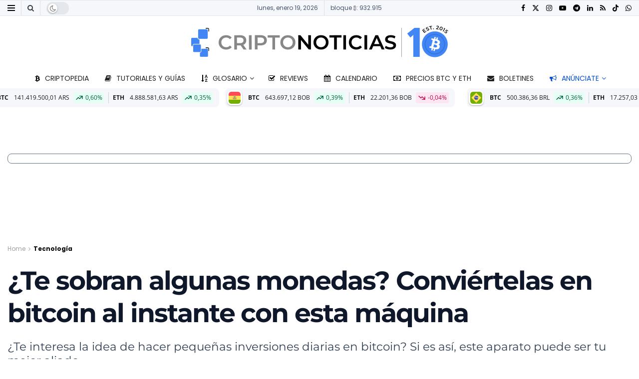

--- FILE ---
content_type: image/svg+xml
request_url: https://www.criptonoticias.com/wp-content/plugins/cn-latin-markets/public/img/pt-flags/bob.svg
body_size: 3491
content:
<?xml version="1.0" encoding="iso-8859-1"?>
<!-- Generator: Adobe Illustrator 19.0.0, SVG Export Plug-In . SVG Version: 6.00 Build 0)  -->
<svg version="1.1" id="Layer_1" xmlns="http://www.w3.org/2000/svg" xmlns:xlink="http://www.w3.org/1999/xlink" x="0px" y="0px"
	 viewBox="0 0 512 512" style="enable-background:new 0 0 512 512;" xml:space="preserve" width="24px" height="24px">
<path style="fill:#73AF00;" d="M0,400c0,61.856,50.144,112,112,112h288c61.856,0,112-50.144,112-112v-58.667H0V400z"/>
<path style="fill:#FF4B55;" d="M400,0H112C50.144,0,0,50.144,0,112v58.667h512V112C512,50.144,461.856,0,400,0z"/>
<rect y="170.67" style="fill:#FFE15A;" width="512" height="170.67"/>
<path style="fill:#73AF00;" d="M238.597,179.617c0,0-0.347,0.434-0.997,1.247c-0.542,0.75-1.356,1.906-2.244,3.441
	c-1.749,3.051-3.583,7.781-3.632,13.42c-0.018,2.749,0.55,6.087,1.488,8.742c1.017,2.93,2.703,5.733,4.836,8.236
	c2.136,2.526,4.988,4.473,8.038,5.911c1.513,0.768,3.173,1.209,4.821,1.616c0.818,0.249,1.687,0.262,2.524,0.426
	c0.421,0.08,0.857,0.044,1.284,0.077l0.643,0.029l0.322,0.016l0.161,0.009l0.08,0.004l0.04,0.002
	c-0.13,0.004,0.347-0.007-0.281,0.01c1.044-0.061,2.311-0.069,3.172-0.173c0.751-0.175,1.383-0.144,2.243-0.4
	c1.648-0.406,3.308-0.848,4.821-1.616c3.05-1.438,5.902-3.386,8.038-5.911c2.132-2.503,3.819-5.305,4.836-8.236
	c0.973-2.982,1.493-5.833,1.486-8.754c-0.047-5.614-1.883-10.361-3.631-13.408c-0.883-1.529-1.7-2.692-2.281-3.475
	c-0.604-0.772-0.926-1.184-0.926-1.184l-0.081-0.103c-0.58-0.741-0.45-1.813,0.292-2.393c0.585-0.458,1.379-0.471,1.971-0.093
	c0,0,0.497,0.319,1.43,0.917c0.882,0.661,2.249,1.599,3.722,3.112c2.956,2.927,6.794,8.141,8.178,15.719
	c0.685,3.626,0.76,8.013-0.185,12.326c-0.916,4.356-2.773,8.86-5.772,12.802c-2.945,3.959-6.903,7.461-11.609,9.823
	c-2.32,1.238-4.848,2.137-7.44,2.762c-1.242,0.365-2.819,0.516-4.224,0.737c-1.316,0.145-2.252,0.147-3.398,0.228l-0.446,0.002
	l-0.125-0.006l-0.25-0.012L255,235.442l-1.001-0.054c-0.666-0.054-1.336-0.044-1.997-0.159c-1.317-0.232-2.658-0.34-3.943-0.712
	c-2.592-0.626-5.12-1.524-7.44-2.762c-4.706-2.362-8.664-5.864-11.609-9.823c-2.999-3.942-4.856-8.447-5.772-12.802
	c-0.98-4.64-0.857-8.541-0.184-12.338c1.382-7.553,5.222-12.786,8.177-15.707c1.468-1.507,2.839-2.452,3.759-3.146
	c0.886-0.557,1.359-0.854,1.359-0.854c0.803-0.504,1.862-0.262,2.367,0.54C239.113,178.261,239.039,179.063,238.597,179.617z"/>
<path style="fill:#FF4B55;" d="M252.614,313.795v21.324c0,2.127-2.572,3.193-4.076,1.689l-1.173-1.173
	c-0.975-0.975-1.522-2.297-1.522-3.675v-18.164h6.771L252.614,313.795L252.614,313.795z"/>
<path style="fill:#FFE15A;" d="M242.456,310.409v15.477c0,0.93,0.37,1.823,1.028,2.481l2.359,2.358v-20.317h-3.387V310.409z"/>
<path style="fill:#73AF00;" d="M239.07,310.409v8.307c0,1.186,0.471,2.323,1.309,3.161l2.077,2.077V310.41h-3.386V310.409z"/>
<path style="fill:#FF4B55;" d="M259.386,313.795v21.324c0,2.127,2.572,3.193,4.076,1.689l1.173-1.173
	c0.975-0.975,1.522-2.297,1.522-3.675v-18.164h-6.771V313.795z"/>
<path style="fill:#FFE15A;" d="M269.545,310.409v15.477c0,0.93-0.37,1.823-1.028,2.481l-2.359,2.358v-20.317h3.387L269.545,310.409
	L269.545,310.409z"/>
<path style="fill:#73AF00;" d="M272.931,310.409v8.307c0,1.186-0.471,2.323-1.309,3.161l-2.077,2.077V310.41h3.386V310.409z"/>
<path style="fill:#FF4B55;" d="M272.931,249.46l37.247-27.089v55.707c0,15.986-12.959,28.945-28.945,28.945l0,0
	c-5.425,0-10.741-1.525-15.341-4.4l-20.049-12.531v-41.103L272.931,249.46z"/>
<path style="fill:#FFE15A;" d="M296.633,232.221v39.084c0,15.986-12.959,28.945-28.945,28.945c-2.403,0-4.774-0.347-7.082-0.931
	l-14.764-9.228v-41.103l27.089,0.47L296.633,232.221z"/>
<path style="fill:#73AF00;" d="M286.475,239.609v25.232c0,15.986-12.959,28.945-28.945,28.945c-2.403,0-4.774-0.347-7.081-0.931
	l-4.606-2.879v-40.988l27.089,0.47L286.475,239.609z"/>
<polygon style="fill:#F5F5F5;" points="312.209,216.276 327.108,208.827 316.273,222.371 310.178,222.371 "/>
<path style="fill:#FF4B55;" d="M293.247,266.39l37.247-27.089v55.707c0,15.986-12.959,28.945-28.945,28.945l0,0
	c-5.425,0-10.741-1.525-15.341-4.4l-20.049-12.531V265.92L293.247,266.39z"/>
<path style="fill:#73AF00;" d="M306.791,256.54v25.232c0,15.986-12.959,28.945-28.945,28.945c-2.403,0-4.774-0.347-7.081-0.931
	l-4.606-2.879V265.92l27.089,0.47L306.791,256.54z"/>
<polygon style="fill:#F5F5F5;" points="332.526,233.206 347.425,225.757 336.589,239.301 330.494,239.301 "/>
<path style="fill:#FF4B55;" d="M283.089,259.618l37.247-27.089v55.707c0,15.986-12.959,28.945-28.945,28.945l0,0
	c-5.425,0-10.741-1.525-15.341-4.4L256,300.251v-41.103L283.089,259.618z"/>
<path style="fill:#FFE15A;" d="M306.791,242.38v39.084c0,15.986-12.959,28.945-28.945,28.945c-2.403,0-4.774-0.347-7.081-0.931
	L256,300.251v-41.103l27.089,0.47L306.791,242.38z"/>
<path style="fill:#73AF00;" d="M296.633,249.767v25.232c0,15.986-12.959,28.945-28.945,28.945c-2.403,0-4.774-0.347-7.082-0.931
	L256,300.135v-40.988l27.089,0.47L296.633,249.767z"/>
<polygon style="fill:#F5F5F5;" points="322.367,226.434 337.266,218.985 326.431,232.529 320.336,232.529 "/>
<path style="fill:#FF4B55;" d="M239.07,249.46l-37.247-27.089v55.707c0,15.986,12.959,28.945,28.945,28.945l0,0
	c5.425,0,10.741-1.525,15.341-4.4l20.049-12.531v-41.103L239.07,249.46z"/>
<path style="fill:#FFE15A;" d="M215.367,232.221v39.084c0,15.986,12.959,28.945,28.945,28.945c2.403,0,4.774-0.347,7.082-0.931
	l14.764-9.228v-41.103l-27.089,0.47L215.367,232.221z"/>
<path style="fill:#73AF00;" d="M225.525,239.609v25.232c0,15.986,12.959,28.945,28.945,28.945c2.403,0,4.774-0.347,7.082-0.931
	l4.606-2.879v-40.988l-27.089,0.47L225.525,239.609z"/>
<polygon style="fill:#F5F5F5;" points="199.791,216.276 184.892,208.827 195.728,222.371 201.823,222.371 "/>
<path style="fill:#FF4B55;" d="M218.753,266.39l-37.247-27.089v55.707c0,15.986,12.959,28.945,28.945,28.945l0,0
	c5.425,0,10.741-1.525,15.341-4.4l20.049-12.531V265.92L218.753,266.39z"/>
<path style="fill:#73AF00;" d="M205.209,256.54v25.232c0,15.986,12.959,28.945,28.945,28.945c2.403,0,4.774-0.347,7.081-0.931
	l4.606-2.879V265.92l-27.089,0.47L205.209,256.54z"/>
<polygon style="fill:#F5F5F5;" points="179.475,233.206 164.576,225.757 175.411,239.301 181.506,239.301 "/>
<path style="fill:#FF4B55;" d="M228.912,259.618l-37.247-27.089v55.707c0,15.986,12.959,28.945,28.945,28.945l0,0
	c5.425,0,10.741-1.525,15.341-4.4L256,300.251v-41.103L228.912,259.618z"/>
<path style="fill:#FFE15A;" d="M205.209,242.38v39.084c0,15.986,12.959,28.945,28.945,28.945c2.403,0,4.774-0.347,7.081-0.931
	L256,300.251v-41.103l-27.089,0.47L205.209,242.38z"/>
<path style="fill:#73AF00;" d="M215.367,249.767v25.232c0,15.986,12.959,28.945,28.945,28.945c2.403,0,4.774-0.347,7.082-0.931
	l4.606-2.879v-40.988l-27.089,0.47L215.367,249.767z"/>
<g>
	<path style="fill:#FFBE5A;" d="M211.657,309.962l-4.464-4.464c-2.707-2.707-2.634-7.119,0.162-9.734l73.9-69.441l9.577,9.577
		l-69.441,73.9C218.775,312.596,214.364,312.67,211.657,309.962z"/>
	<path style="fill:#FFBE5A;" d="M212.856,308.159c-0.877,3.944-5.986,3.944-6.863,0c-0.062-0.279-0.062-0.578,0-0.857
		c0.877-3.944,5.986-3.944,6.863,0C212.918,307.581,212.918,307.88,212.856,308.159z"/>
</g>
<ellipse transform="matrix(-0.7071 -0.7071 0.7071 -0.7071 324.8766 596.7863)" style="fill:#F5F5F5;" cx="286.037" cy="231.109" rx="6.772" ry="3.386"/>
<g>
	<path style="fill:#FFBE5A;" d="M300.344,309.962l4.464-4.464c2.707-2.707,2.634-7.119-0.162-9.734l-73.9-69.441l-9.577,9.577
		l69.441,73.9C293.225,312.596,297.637,312.67,300.344,309.962z"/>
	<path style="fill:#FFBE5A;" d="M299.144,308.159c0.877,3.944,5.986,3.944,6.863,0c0.062-0.279,0.062-0.578,0-0.857
		c-0.877-3.944-5.986-3.944-6.863,0C299.082,307.581,299.082,307.88,299.144,308.159z"/>
</g>
<ellipse transform="matrix(0.7071 -0.7071 0.7071 0.7071 -97.2449 227.4727)" style="fill:#F5F5F5;" cx="225.961" cy="231.121" rx="6.772" ry="3.386"/>
<ellipse style="fill:#FFBE5A;" cx="256" cy="271.47" rx="29.94" ry="35.554"/>
<polygon style="fill:#FF4B55;" points="256,239.301 257.589,246.199 261.232,240.13 260.612,247.181 265.952,242.535 
	263.183,249.049 269.697,246.28 265.051,251.62 272.102,251 266.033,254.643 272.931,256.232 266.033,257.821 272.102,261.464 
	265.051,260.843 269.697,266.183 263.183,263.415 265.952,269.929 260.612,265.283 261.232,272.334 257.589,266.265 256,273.162 
	254.411,266.265 250.768,272.334 251.388,265.283 246.049,269.929 248.817,263.415 242.303,266.183 246.949,260.843 
	239.898,261.464 245.967,257.821 239.07,256.232 245.967,254.643 239.898,251 246.949,251.62 242.303,246.28 248.817,249.049 
	246.049,242.535 251.388,247.181 250.768,240.13 254.411,246.199 "/>
<path style="fill:#73AF00;" d="M293.459,270.834c0,0-11.216,2.963-18.518-3.174c-8.114-6.82-14.199-10.041-16.805-11.251
	c-0.893-0.415-1.891-0.414-2.785-0.002c-1.867,0.862-5.305,2.649-8.346,5.328c-4.444,3.915-18.094,11.64-20.846,11.64v16.833
	l21.48,18.615l25.396-0.741L293.459,270.834z"/>
<path style="fill:#3CC8FF;" d="M256,315.488c-21.472,0-38.94-19.748-38.94-44.019c0-24.271,17.468-44.019,38.94-44.019
	s38.94,19.748,38.94,44.019S277.472,315.488,256,315.488z M256,237.608c-15.871,0-28.782,15.191-28.782,33.861
	S240.129,305.33,256,305.33s28.782-15.191,28.782-33.861S271.871,237.608,256,237.608z"/>
<g>
	<path style="fill:#FFBE5A;" d="M250.166,306.285l0.746,2.237l2.358,0.018c0.305,0.002,0.432,0.392,0.186,0.573l-1.897,1.401
		l0.711,2.248c0.092,0.291-0.239,0.532-0.488,0.354l-1.919-1.371l-1.919,1.371c-0.248,0.178-0.58-0.063-0.488-0.354l0.711-2.248
		l-1.897-1.401c-0.246-0.181-0.119-0.571,0.186-0.573l2.358-0.018l0.746-2.237C249.66,305.996,250.07,305.996,250.166,306.285z"/>
	<path style="fill:#FFBE5A;" d="M239.581,301.735l0.746,2.237l2.358,0.018c0.305,0.002,0.432,0.392,0.186,0.573l-1.897,1.401
		l0.711,2.248c0.092,0.291-0.239,0.532-0.488,0.354l-1.919-1.371l-1.919,1.371c-0.248,0.178-0.58-0.063-0.488-0.354l0.711-2.248
		l-1.897-1.401c-0.246-0.181-0.119-0.571,0.186-0.573l2.358-0.018l0.746-2.237C239.075,301.446,239.484,301.446,239.581,301.735z"/>
	<path style="fill:#FFBE5A;" d="M231.08,294.011l0.746,2.237l2.358,0.018c0.305,0.002,0.432,0.392,0.186,0.573l-1.897,1.401
		l0.711,2.248c0.092,0.291-0.239,0.532-0.488,0.354l-1.919-1.371l-1.919,1.371c-0.248,0.178-0.58-0.063-0.488-0.354l0.711-2.248
		l-1.897-1.401c-0.246-0.181-0.119-0.571,0.186-0.573l2.358-0.018l0.746-2.237C230.574,293.721,230.984,293.721,231.08,294.011z"/>
	<path style="fill:#FFBE5A;" d="M225.284,283.729l0.746,2.237l2.358,0.018c0.305,0.002,0.432,0.392,0.186,0.573l-1.897,1.401
		l0.711,2.248c0.092,0.291-0.239,0.532-0.488,0.354l-1.919-1.371l-1.919,1.371c-0.248,0.178-0.58-0.063-0.488-0.354l0.711-2.248
		l-1.897-1.401c-0.246-0.181-0.119-0.571,0.186-0.573l2.358-0.018l0.746-2.237C224.778,283.439,225.187,283.439,225.284,283.729z"/>
	<path style="fill:#FFBE5A;" d="M222.725,271.772l0.746,2.237l2.358,0.018c0.305,0.002,0.432,0.392,0.186,0.573l-1.897,1.401
		l0.711,2.248c0.092,0.291-0.239,0.532-0.488,0.354l-1.919-1.371l-1.919,1.371c-0.248,0.178-0.58-0.063-0.488-0.354l0.711-2.248
		l-1.897-1.401c-0.246-0.181-0.119-0.571,0.186-0.573l2.358-0.018l0.746-2.237C222.219,271.482,222.628,271.482,222.725,271.772z"/>
	<path style="fill:#FFBE5A;" d="M261.818,306.285l-0.746,2.237l-2.358,0.018c-0.305,0.002-0.432,0.392-0.186,0.573l1.897,1.401
		l-0.711,2.248c-0.092,0.291,0.239,0.532,0.488,0.354l1.919-1.371l1.918,1.371c0.248,0.178,0.58-0.063,0.488-0.354l-0.711-2.248
		l1.897-1.401c0.246-0.181,0.119-0.571-0.186-0.573l-2.358-0.018l-0.746-2.237C262.325,305.996,261.915,305.996,261.818,306.285z"/>
	<path style="fill:#FFBE5A;" d="M272.404,301.735l-0.746,2.237l-2.358,0.018c-0.305,0.002-0.432,0.392-0.186,0.573l1.897,1.401
		l-0.711,2.248c-0.092,0.291,0.239,0.532,0.488,0.354l1.919-1.371l1.918,1.371c0.248,0.178,0.58-0.063,0.488-0.354l-0.711-2.248
		l1.897-1.401c0.246-0.181,0.119-0.571-0.186-0.573l-2.358-0.018l-0.746-2.237C272.91,301.446,272.5,301.446,272.404,301.735z"/>
	<path style="fill:#FFBE5A;" d="M280.904,294.011l-0.746,2.237l-2.358,0.018c-0.305,0.002-0.432,0.392-0.186,0.573l1.897,1.401
		l-0.711,2.248c-0.092,0.291,0.239,0.532,0.488,0.354l1.919-1.371l1.919,1.371c0.248,0.178,0.58-0.063,0.488-0.354l-0.711-2.248
		l1.897-1.401c0.246-0.181,0.119-0.571-0.186-0.573l-2.358-0.018l-0.746-2.237C281.411,293.721,281.001,293.721,280.904,294.011z"/>
	<path style="fill:#FFBE5A;" d="M286.701,283.729l-0.746,2.237l-2.358,0.018c-0.305,0.002-0.432,0.392-0.186,0.573l1.897,1.401
		l-0.711,2.248c-0.092,0.291,0.239,0.532,0.488,0.354l1.918-1.371l1.918,1.371c0.248,0.178,0.58-0.063,0.488-0.354l-0.711-2.248
		l1.897-1.401c0.246-0.181,0.119-0.571-0.186-0.573l-2.358-0.018l-0.746-2.237C287.207,283.439,286.797,283.439,286.701,283.729z"/>
	<path style="fill:#FFBE5A;" d="M289.26,271.772l-0.746,2.237l-2.358,0.018c-0.305,0.002-0.432,0.392-0.186,0.573l1.897,1.401
		l-0.711,2.248c-0.092,0.291,0.239,0.532,0.488,0.354l1.918-1.371l1.919,1.371c0.248,0.178,0.58-0.063,0.488-0.354l-0.711-2.248
		l1.897-1.401c0.246-0.181,0.119-0.571-0.186-0.573l-2.358-0.018l-0.746-2.237C289.766,271.482,289.356,271.482,289.26,271.772z"/>
</g>
<path style="fill:#F5F5F5;" d="M241.288,293.177l1.125,5.381h0.484v-3.671c0,0,0.801,2.561,1.932,3.671h0.917
	c-0.438-0.562-1.226-1.732-1.226-2.94c0-1.666,1.325-1.893,1.325-3.673h1.136v6.613h0.664l1.229-5.894c0,0,1.014,3.686,2.923,5.894
	h0.848c-0.611-0.9-1.883-3.219-1.65-6.727c0,0,1.817-0.909,1.817-3.37v-3.501c0-0.656,0.531-1.187,1.187-1.187h0.817
	c0,0-1.214-2.355-2.514-2.698v-1.476l-0.979,1.478c-0.934,0.202-1.485,1.066-1.485,1.991v2.132c0,0.655-0.531,1.187-1.187,1.187
	h-4.244c-1.257,0-3.269,1.257-3.269,2.866s1.207,2.665,1.207,2.665L241.288,293.177z"/>
<path style="fill:#FFBE5A;" d="M260.303,287.814h-0.39c-3.077,0.169-4.795,2.191-4.795,2.191l3.122,3.122V299h3.736v-5.873
	l3.121-3.122C265.097,290.004,263.38,287.983,260.303,287.814z"/>
<g>
	<rect x="266.86" y="278.21" style="fill:#F5F5F5;" width="1.129" height="20.81"/>
	<path style="fill:#F5F5F5;" d="M267.464,278.047l-6.084,7.354c0,0-0.794-3.545,2.751-7.037l-7.83,1.428
		c0,0,2.381-4.444,8.624-3.968l-6.402-5.344c0,0,5.502-0.317,8.306,3.809c0,0,1.587-4.762,6.031-4.973l-3.668,5.573
		c0,0,3.668-1.869,8.747-0.229l-7.566,2.01c0,0,4.233,0.423,5.979,6.613l-6.561-4.497c0,0,2.011,2.381,1.27,7.037L267.464,278.047z"
		/>
	<polygon style="fill:#F5F5F5;" points="189.633,226.434 174.734,218.985 185.57,232.529 191.665,232.529 	"/>
</g>
<path style="fill:#825546;" d="M266.593,217.809l40.199-12.369l-21.339-8.002c-3.802-1.426-7.829-2.156-11.889-2.156h-4.018
	c-1.87,0-3.386,1.516-3.386,3.386v3.386H256h-10.158v-3.386c0-1.87-1.516-3.386-3.386-3.386h-4.018c-4.06,0-8.088,0.73-11.889,2.156
	l-21.339,8.002l40.199,12.369c2,0.615,2.968,2.879,2.033,4.751l-4.985,9.969h27.089l-4.985-9.969
	C263.624,220.688,264.593,218.424,266.593,217.809z"/>
<path style="fill:#F5F5F5;" d="M261.387,201.082c4.512,6.887-2.858,14.257-9.746,9.746c-0.408-0.268-0.761-0.62-1.028-1.028
	c-4.512-6.887,2.858-14.257,9.746-9.746C260.767,200.321,261.12,200.673,261.387,201.082z"/>
<path style="fill:#FFBE5A;" d="M259.386,205.44L259.386,205.44c0,1.87-1.516,3.386-3.386,3.386h-13.544l5.78-5.78
	c0.635-0.635,1.496-0.992,2.394-0.992H256C257.87,202.054,259.386,203.57,259.386,205.44z"/>
<g>
</g>
<g>
</g>
<g>
</g>
<g>
</g>
<g>
</g>
<g>
</g>
<g>
</g>
<g>
</g>
<g>
</g>
<g>
</g>
<g>
</g>
<g>
</g>
<g>
</g>
<g>
</g>
<g>
</g>
</svg>
